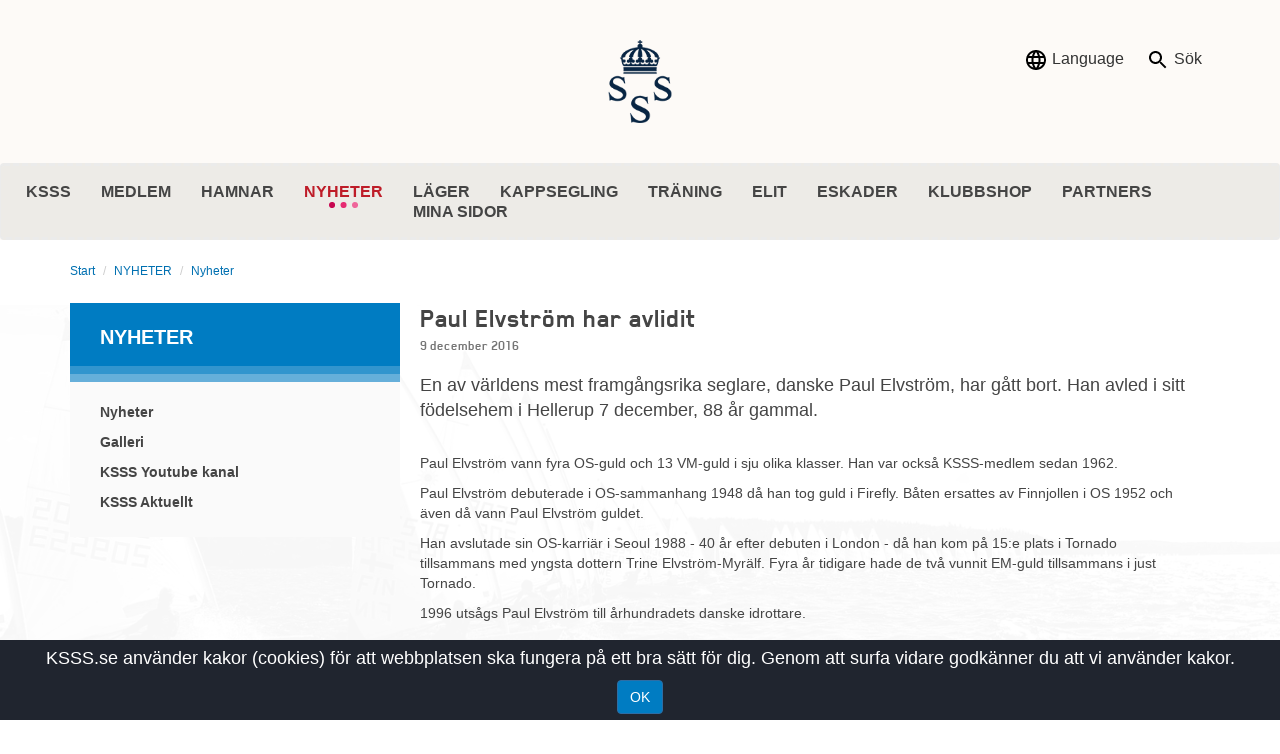

--- FILE ---
content_type: text/html; charset=utf-8
request_url: https://www.ksss.se/nyheter/nyheter/2016/paul-elvstrom-har-avlidit/
body_size: 9664
content:

<!DOCTYPE html>
<html lang="sv">
<head>
    <title>Paul Elvstr&#246;m har avlidit - KSSS</title>
    <meta http-equiv="X-UA-Compatible" content="IE=edge" />
    <meta charset="utf-8" />

        <!-- Google Tag Manager -->
        <script>
            (function(w, d, s, l, i) {
                w[l] = w[l] || [];
                w[l].push({
                    'gtm.start':
                        new Date().getTime(),
                    event: 'gtm.js'
                });
                var f = d.getElementsByTagName(s)[0],
                    j = d.createElement(s),
                    dl = l != 'dataLayer' ? '&l=' + l : '';
                j.async = true;
                j.src =
                    '//www.googletagmanager.com/gtm.js?id=' + i + dl;
                f.parentNode.insertBefore(j, f);
            })(window, document, 'script', 'dataLayer', 'GTM-NGB87B2');
        </script>
        <!-- End Google Tag Manager -->
    <meta name="viewport" content="width=device-width, initial-scale=1.0" />
    <meta property="fb:app_id" content="757760704348501" />
        <meta property="og:title" content="Paul Elvstr&#246;m har avlidit" />
            <meta name="description" content="En av v&#228;rldens mest framg&#229;ngsrika seglare, danske Paul Elvstr&#246;m, har g&#229;tt bort. Han avled i sitt f&#246;delsehem i Hellerup 7 december, 88 &#229;r gammal." />
        <meta property="og:description" content="En av v&#228;rldens mest framg&#229;ngsrika seglare, danske Paul Elvstr&#246;m, har g&#229;tt bort. Han avled i sitt f&#246;delsehem i Hellerup 7 december, 88 &#229;r gammal." />
        <meta name="twitter:description" content="En av v&#228;rldens mest framg&#229;ngsrika seglare, danske Paul Elvstr&#246;m, har g&#229;tt bort. Han avled i sitt f&#246;delsehem i Hellerup 7 december, 88 &#229;r gammal." />
    <meta property="og:type" content="website" />
    <meta property="og:site_name" content="KSSS" />
    <meta property="og:image" content="https://www.ksss.se/static/gfx/ksss_default.jpg" />
    <meta property="og:url" content="http://www.ksss.se/nyheter/nyheter/2016/paul-elvstrom-har-avlidit/" />
    <meta name="twitter:card" content="summary" />
    <meta name="twitter:url" content="http://www.ksss.se/nyheter/nyheter/2016/paul-elvstrom-har-avlidit/" />
    <meta name="twitter:title" content="Paul Elvstr&#246;m har avlidit" />
    <meta name="twitter:image" content="https://www.ksss.se/static/gfx/ksss_default.jpg" />
    <link href="https://fonts.googleapis.com/css?family=Source+Sans+Pro:400,400i,600&amp;subset=latin-ext" rel="stylesheet">
    <script src="//assets.juicer.io/embed.js" type="text/javascript"></script>
    <link href="//assets.juicer.io/embed.css" media="all" rel="stylesheet" type="text/css" />
    <link href="https://www.ksss.se/nyheter/nyheter/2016/paul-elvstrom-har-avlidit/" rel="canonical" />
    

    <link href="/bundles/css?v=4oiqNu8eq44oxA0UWixNWDp1-6KqIEwwvYRLcv45rAg1" rel="stylesheet"/>


        <link rel="Shortcut Icon" type="image/ico" href="/Static/gfx/logokss.ico" />


</head>
<body class="">
        <!-- Google Tag Manager -->
        <noscript>
            <iframe src="//www.googletagmanager.com/ns.html?id=GTM-NGB87B2"
                    height="0" width="0" style="display:none;visibility:hidden"></iframe>
        </noscript>
        <!-- End Google Tag Manager -->

    
    


<div class=" width100">
</div>
<header class=" width100">

    <div id="demo" class="collapse searchpanel">
        <div class="container">
<form action="/sok/" class="search-form" method="get">                <div class="searchpanel__formwrapper">
                    <input type="text" class="searchpanel__input" name="q" aria-labelledby="searchfield" placeholder="Vad letar du efter?" />
                    <button class="button" id="searchfield" type="submit">S&#246;k</button>
                </div>
</form>        </div>
    </div>

    <div class="container ">
        <div class="topheader">
                <div class="topheader__logowrapper">
                    <a href="/" class="topheader__logo">
                        <img src="/Static/gfx/logo2.png" alt="KSSS logo" />
                    </a>
                </div>
            <div class="topheader__rightcontainer">
                    <div class="dropdown">
                        <div class="language-selection">
                            <button class="button button--icon button--gray language-selection__btn dropdown-toggle" type="button" id="dropdownMenuButton" data-toggle="dropdown" aria-haspopup="true" aria-expanded="false">
                                <img src="/Static/gfx/ic_language_black_24px.svg" alt="language" />
                                Language
                            </button>
                            <ul class="dropdown-menu language-selection__menu" aria-labelledby="dropdownMenuButton">
                                                                        <li class="language-selection__itemlink">
                                            <a href="/en/" lang="en">english</a>
                                            <div class="language-selection__iconwrapper">
                                                <img alt="" src="/app_themes/default/images/flags/en.gif" />
                                            </div>
                                        </li>
                            </ul>
                        </div>
                    </div>
                    <button data-toggle="collapse" data-target="#demo">
                        <img src="/Static/gfx/ic_search_black_24px.svg" alt="search" />
                        S&#246;k
                    </button>

            </div>
        </div>
    </div>







<div class="container-max">
    <div class="row">
        <nav class="navbar navbar-default main-navigation " id="main-nav">
            <div class="navbar-header">
                <button type="button" class="navbar-toggle collapsed" data-toggle="collapse" data-target="#main-navbar-collapse" aria-expanded="false">
                    <span class="sr-only">Toggle navigation</span>
                    <span class="icon-bar navbar-toggle__icon-bar"></span>
                    <span class="icon-bar navbar-toggle__icon-bar"></span>
                    <span class="icon-bar navbar-toggle__icon-bar"></span>
                </button>
            </div>
                <div class="collapse navbar-collapse " id="main-navbar-collapse">
                    <ul class="nav navbar-nav ">
                            <li class=" dropdown ">
        <a href="/KSSS/" class="uppercase-heading">
            KSSS
        </a>
        
            <span class="menucaret hidden-lg hidden-md hidden-sm fa fa-red fa-angle-right"></span>

            <ul class="hidden-lg hidden-md hidden-sm dropdown-menu">
                    <li class=" dropdown ">
        <a href="/KSSS/ordforande-har-ordet/" class="uppercase-heading">
            Ordf&#246;rande har ordet
        </a>
        
            <span class="menucaret hidden-lg hidden-md hidden-sm fa fa-red fa-angle-right"></span>

            <ul class="hidden-lg hidden-md hidden-sm dropdown-menu">
                    <li class="  ">
        <a href="/KSSS/ordforande-har-ordet/2024/" class="uppercase-heading">
            2024
        </a>
        

    </li>
    <li class="  ">
        <a href="/KSSS/ordforande-har-ordet/2023/" class="uppercase-heading">
            2023
        </a>
        

    </li>
    <li class="  ">
        <a href="/KSSS/ordforande-har-ordet/2022/" class="uppercase-heading">
            2022
        </a>
        

    </li>
    <li class="  ">
        <a href="/KSSS/ordforande-har-ordet/2021/" class="uppercase-heading">
            2021
        </a>
        

    </li>
    <li class="  ">
        <a href="/KSSS/ordforande-har-ordet/2020/" class="uppercase-heading">
            2020
        </a>
        

    </li>
    <li class="  ">
        <a href="/KSSS/ordforande-har-ordet/2019/" class="uppercase-heading">
            2019
        </a>
        

    </li>
    <li class="  ">
        <a href="/KSSS/ordforande-har-ordet/2018/" class="uppercase-heading">
            2018
        </a>
        

    </li>
    <li class="  ">
        <a href="/KSSS/ordforande-har-ordet/2017/" class="uppercase-heading">
            2017
        </a>
        

    </li>
    <li class="  ">
        <a href="/KSSS/ordforande-har-ordet/2016/" class="uppercase-heading">
            2016
        </a>
        

    </li>
    <li class="  ">
        <a href="/KSSS/ordforande-har-ordet/2015/" class="uppercase-heading">
            2015
        </a>
        

    </li>
    <li class="  ">
        <a href="/KSSS/ordforande-har-ordet/2014/" class="uppercase-heading">
            2014
        </a>
        

    </li>
    <li class="  ">
        <a href="/KSSS/ordforande-har-ordet/2013/" class="uppercase-heading">
            2013
        </a>
        

    </li>
    <li class="  ">
        <a href="/KSSS/ordforande-har-ordet/2012/" class="uppercase-heading">
            2012
        </a>
        

    </li>

            </ul>
    </li>
    <li class=" dropdown ">
        <a href="/KSSS/kontakt/" class="uppercase-heading">
            Kontakt
        </a>
        

    </li>
    <li class=" dropdown ">
        <a href="/KSSS/historia/" class="uppercase-heading">
            Historia
        </a>
        

    </li>
    <li class=" dropdown ">
        <a href="/KSSS/styrelse--kommitteer/" class="uppercase-heading">
            Styrelse &amp; kommitt&#233;er
        </a>
        

    </li>
    <li class=" dropdown ">
        <a href="https://book.ksss.se/books/kggl/" class="uppercase-heading">
            KSSS Stadgar
        </a>
        

    </li>
    <li class=" dropdown ">
        <a href="/KSSS/ksss-vardegrund/" class="uppercase-heading">
            KSSS V&#228;rdegrund
        </a>
        

    </li>
    <li class=" dropdown ">
        <a href="/KSSS/ksss-hallbarhet/" class="uppercase-heading">
            KSSS H&#229;llbarhet
        </a>
        
            <span class="menucaret hidden-lg hidden-md hidden-sm fa fa-red fa-angle-right"></span>

            <ul class="hidden-lg hidden-md hidden-sm dropdown-menu">
                    <li class="  ">
        <a href="/KSSS/ksss-hallbarhet/hej-havet---utbildningsmaterial-for-seglarskola/" class="uppercase-heading">
            Hej Havet - utbildningsmaterial f&#246;r seglarskola
        </a>
        

    </li>
    <li class="  ">
        <a href="/KSSS/ksss-hallbarhet/i-skargarden-hjalps-vi-at/" class="uppercase-heading">
            I sk&#228;rg&#229;rden hj&#228;lps vi &#229;t – tillsammans g&#246;r vi Sandhamn till en f&#246;rebild f&#246;r sk&#228;rg&#229;rdspant
        </a>
        

    </li>
    <li class="  ">
        <a href="/KSSS/ksss-hallbarhet/stockholm-ocean-hub/" class="uppercase-heading">
            Stockholm Ocean Hub
        </a>
        

    </li>

            </ul>
    </li>
    <li class=" dropdown ">
        <a href="/KSSS/strategi-2023-2027/" class="uppercase-heading">
            KSSS Strategi 2023-2027
        </a>
        

    </li>
    <li class=" dropdown ">
        <a href="/KSSS/lediga-tjanster/" class="uppercase-heading">
            Lediga tj&#228;nster
        </a>
        

    </li>
    <li class=" dropdown ">
        <a href="/KSSS/skada/" class="uppercase-heading">
            Skadeanm&#228;lan KSSS B&#229;t
        </a>
        

    </li>

            </ul>
    </li>
    <li class=" dropdown ">
        <a href="/medlem/" class="uppercase-heading">
            MEDLEM
        </a>
        
            <span class="menucaret hidden-lg hidden-md hidden-sm fa fa-red fa-angle-right"></span>

            <ul class="hidden-lg hidden-md hidden-sm dropdown-menu">
                    <li class=" dropdown ">
        <a href="/medlem/bli-medlem/" class="uppercase-heading">
            Bli medlem
        </a>
        

    </li>
    <li class=" dropdown ">
        <a href="/medlem/mitt-digitala-medlemskort/" class="uppercase-heading">
            Mitt digitala medlemskort
        </a>
        

    </li>
    <li class=" dropdown ">
        <a href="/medlem/medlemsadmin-weunite/" class="uppercase-heading">
            Medlemsadministration WeUnite
        </a>
        

    </li>
    <li class=" dropdown ">
        <a href="/medlem/logga-in-pa-mina-sidor-forsta-gangen/" class="uppercase-heading">
            Logga in p&#229; Mina sidor f&#246;rsta g&#229;ngen
        </a>
        

    </li>
    <li class=" dropdown ">
        <a href="/medlem/registrera-bat/" class="uppercase-heading">
            Registrera b&#229;t
        </a>
        
            <span class="menucaret hidden-lg hidden-md hidden-sm fa fa-red fa-angle-right"></span>

            <ul class="hidden-lg hidden-md hidden-sm dropdown-menu">
                    <li class="  ">
        <a href="/medlem/registrera-bat/inregistrerad-bat/" class="uppercase-heading">
            Inregistrerad b&#229;t FAQ
        </a>
        

    </li>

            </ul>
    </li>
    <li class=" dropdown ">
        <a href="/medlem/medlemsaktiviteter/" class="uppercase-heading">
            Medlemsaktiviteter
        </a>
        

    </li>
    <li class=" dropdown ">
        <a href="/medlem/igenkanningsstandert/" class="uppercase-heading">
            Igenk&#228;nningsstandert
        </a>
        

    </li>
    <li class=" dropdown ">
        <a href="/medlem/ksss-internationellt/" class="uppercase-heading">
            KSSS Internationella kontakter
        </a>
        

    </li>
    <li class=" dropdown ">
        <a href="/medlem/ksss-arsmote-ar2025/" class="uppercase-heading">
            KSSS &#197;rsm&#246;te 2025
        </a>
        

    </li>
    <li class=" dropdown ">
        <a href="/medlem/north-american-station/" class="uppercase-heading">
            North American Station
        </a>
        
            <span class="menucaret hidden-lg hidden-md hidden-sm fa fa-red fa-angle-right"></span>

            <ul class="hidden-lg hidden-md hidden-sm dropdown-menu">
                    <li class="  ">
        <a href="/medlem/north-american-station/bli-vardfamilj-2026/" class="uppercase-heading">
            Bli v&#228;rdfamilj 2026
        </a>
        

    </li>

            </ul>
    </li>
    <li class=" dropdown ">
        <a href="/medlem/forsakring/" class="uppercase-heading">
            F&#246;rs&#228;kring
        </a>
        

    </li>
    <li class=" dropdown ">
        <a href="/medlem/stipendier/" class="uppercase-heading">
            Stipendier
        </a>
        
            <span class="menucaret hidden-lg hidden-md hidden-sm fa fa-red fa-angle-right"></span>

            <ul class="hidden-lg hidden-md hidden-sm dropdown-menu">
                    <li class=" dropdown ">
        <a href="/medlem/stipendier/ksss-nas--stipendium/" class="uppercase-heading">
            KSSS:s NAS-stipendium
        </a>
        
            <span class="menucaret hidden-lg hidden-md hidden-sm fa fa-red fa-angle-right"></span>

            <ul class="hidden-lg hidden-md hidden-sm dropdown-menu">
                    <li class="  ">
        <a href="/medlem/stipendier/ksss-nas--stipendium/ksss-soker-vardfamiljer-till-sommaren-2026/" class="uppercase-heading">
            KSSS s&#246;ker v&#228;rdfamiljer till sommaren 2026
        </a>
        

    </li>

            </ul>
    </li>
    <li class="  ">
        <a href="/medlem/stipendier/helly-hansen-ungdomspris/" class="uppercase-heading">
            HELLY HANSEN UNGDOMSPRIS
        </a>
        

    </li>
    <li class="  ">
        <a href="/medlem/stipendier/gunnar-ekdahls-ungdomsstipendium/" class="uppercase-heading">
            Gunnar Ekdahls Ungdomsstipendium
        </a>
        

    </li>

            </ul>
    </li>
    <li class=" dropdown ">
        <a href="/medlem/Integritetspolicy/" class="uppercase-heading">
            KSSS Integritetspolicy
        </a>
        

    </li>
    <li class=" dropdown ">
        <a href="/medlem/ksss-arsbok/" class="uppercase-heading">
            KSSS &#197;rsbok
        </a>
        

    </li>
    <li class=" dropdown ">
        <a href="/medlem/utmarkelser/" class="uppercase-heading">
            Utm&#228;rkelser
        </a>
        
            <span class="menucaret hidden-lg hidden-md hidden-sm fa fa-red fa-angle-right"></span>

            <ul class="hidden-lg hidden-md hidden-sm dropdown-menu">
                    <li class="  ">
        <a href="/medlem/utmarkelser/Arets_Kappseglingsfunktionar/" class="uppercase-heading">
            &#197;rets kappseglingsfunktion&#228;r
        </a>
        

    </li>
    <li class="  ">
        <a href="/medlem/utmarkelser/arets_tranare/" class="uppercase-heading">
            &#197;rets tr&#228;nare
        </a>
        

    </li>
    <li class="  ">
        <a href="/medlem/utmarkelser/arets_insats_traningsverksamheten/" class="uppercase-heading">
            &#197;rets insats - tr&#228;ningsverksamheten
        </a>
        

    </li>
    <li class="  ">
        <a href="/medlem/utmarkelser/kvinnliga_kappseglingsprestation/" class="uppercase-heading">
            B&#228;sta kvinnliga kappseglingsprestation
        </a>
        

    </li>
    <li class="  ">
        <a href="/medlem/utmarkelser/arets_instruktor/" class="uppercase-heading">
            &#197;rets instrukt&#246;r
        </a>
        

    </li>
    <li class="  ">
        <a href="/medlem/utmarkelser/rookie/" class="uppercase-heading">
            B&#228;sta Rookie
        </a>
        

    </li>
    <li class="  ">
        <a href="/medlem/utmarkelser/kvinnliga_optimistjunior/" class="uppercase-heading">
            B&#228;sta kvinnliga optimistjunior
        </a>
        

    </li>
    <li class="  ">
        <a href="/medlem/utmarkelser/manliga_optimistjunior/" class="uppercase-heading">
            B&#228;sta manliga optimistjunior
        </a>
        

    </li>
    <li class="  ">
        <a href="/medlem/utmarkelser/basta_resultat-ulomlands_enmansbat/" class="uppercase-heading">
            B&#228;sta resultat utomlands - enmansb&#229;t
        </a>
        

    </li>
    <li class="  ">
        <a href="/medlem/utmarkelser/basta_resultat-ulomlands_tvamansbat/" class="uppercase-heading">
            B&#228;sta resultat utomlands - tv&#229;mansb&#229;t
        </a>
        

    </li>
    <li class="  ">
        <a href="/medlem/utmarkelser/arets_insats_for_matchracingen/" class="uppercase-heading">
            &#197;rets insats f&#246;r matchracingen
        </a>
        

    </li>
    <li class="  ">
        <a href="/medlem/utmarkelser/optitavlan/" class="uppercase-heading">
            Optitavlan
        </a>
        

    </li>
    <li class="  ">
        <a href="/medlem/utmarkelser/langholmspriset/" class="uppercase-heading">
            L&#229;ngholmspriset
        </a>
        

    </li>
    <li class="  ">
        <a href="/medlem/utmarkelser/sjovilletavlan/" class="uppercase-heading">
            Sj&#246;villetavlan
        </a>
        

    </li>
    <li class="  ">
        <a href="/medlem/utmarkelser/bengt_julins_vagskal/" class="uppercase-heading">
            Bengt Julins V&#229;gsk&#229;l
        </a>
        

    </li>

            </ul>
    </li>

            </ul>
    </li>
    <li class=" dropdown ">
        <a href="/hamnar/" class="uppercase-heading">
            HAMNAR
        </a>
        
            <span class="menucaret hidden-lg hidden-md hidden-sm fa fa-red fa-angle-right"></span>

            <ul class="hidden-lg hidden-md hidden-sm dropdown-menu">
                    <li class=" dropdown ">
        <a href="/hamnar/saltsjobaden/" class="uppercase-heading">
            Saltsj&#246;baden
        </a>
        
            <span class="menucaret hidden-lg hidden-md hidden-sm fa fa-red fa-angle-right"></span>

            <ul class="hidden-lg hidden-md hidden-sm dropdown-menu">
                    <li class="  ">
        <a href="/hamnar/saltsjobaden/ansokan-om-fast-batplats/" class="uppercase-heading">
            Ans&#246;kan om fast b&#229;tplats i Saltsj&#246;baden
        </a>
        

    </li>
    <li class="  ">
        <a href="/hamnar/saltsjobaden/prislista-fasta-batplatser/" class="uppercase-heading">
            Prislista fasta b&#229;tplatser
        </a>
        

    </li>
    <li class="  ">
        <a href="/hamnar/saltsjobaden/gasthamnsavgifter/" class="uppercase-heading">
            G&#228;sthamnsavgifter
        </a>
        

    </li>
    <li class="  ">
        <a href="/hamnar/saltsjobaden/ordningsregler/" class="uppercase-heading">
            Ordningsregler
        </a>
        

    </li>
    <li class=" dropdown ">
        <a href="/hamnar/saltsjobaden/vinterplatser/" class="uppercase-heading">
            Vinterplatser
        </a>
        
            <span class="menucaret hidden-lg hidden-md hidden-sm fa fa-red fa-angle-right"></span>

            <ul class="hidden-lg hidden-md hidden-sm dropdown-menu">
                    <li class="  ">
        <a href="/hamnar/saltsjobaden/vinterplatser/vinterplatser/" class="uppercase-heading">
            Avtal vinterplatser
        </a>
        

    </li>

            </ul>
    </li>
    <li class="  ">
        <a href="/hamnar/saltsjobaden/samarbetspartners/" class="uppercase-heading">
            KSSS goda grannar i Saltsj&#246;baden
        </a>
        

    </li>

            </ul>
    </li>
    <li class=" dropdown ">
        <a href="/hamnar/sandhamn/" class="uppercase-heading">
            Sandhamn
        </a>
        
            <span class="menucaret hidden-lg hidden-md hidden-sm fa fa-red fa-angle-right"></span>

            <ul class="hidden-lg hidden-md hidden-sm dropdown-menu">
                    <li class="  ">
        <a href="/hamnar/sandhamn/aktuellt/" class="uppercase-heading">
            Aktuellt
        </a>
        

    </li>
    <li class="  ">
        <a href="/hamnar/sandhamn/jobba-som-hamnvakt/" class="uppercase-heading">
            Jobba som hamnvakt 2026
        </a>
        

    </li>
    <li class=" dropdown ">
        <a href="/hamnar/sandhamn/hamnavgifter/" class="uppercase-heading">
            Hamnavgifter
        </a>
        
            <span class="menucaret hidden-lg hidden-md hidden-sm fa fa-red fa-angle-right"></span>

            <ul class="hidden-lg hidden-md hidden-sm dropdown-menu">
                    <li class="  ">
        <a href="/hamnar/sandhamn/hamnavgifter/ordningsregler/" class="uppercase-heading">
            Ordningsregler
        </a>
        

    </li>
    <li class="  ">
        <a href="/hamnar/sandhamn/hamnavgifter/bokningsvillkor/" class="uppercase-heading">
            Bokningsvillkor
        </a>
        

    </li>
    <li class=" dropdown ">
        <a href="/hamnar/sandhamn/hamnavgifter/ksss-medlemsformaner/" class="uppercase-heading">
            KSSS Medlemsf&#246;rm&#229;ner
        </a>
        
            <span class="menucaret hidden-lg hidden-md hidden-sm fa fa-red fa-angle-right"></span>

            <ul class="hidden-lg hidden-md hidden-sm dropdown-menu">
                    <li class="  ">
        <a href="/hamnar/sandhamn/hamnavgifter/ksss-medlemsformaner/inregistrerad-bat/" class="uppercase-heading">
            Inregistrerad b&#229;t
        </a>
        

    </li>

            </ul>
    </li>

            </ul>
    </li>
    <li class="  ">
        <a href="/hamnar/sandhamn/miljon-i-sandhamns-gasthamn/" class="uppercase-heading">
            Milj&#246;n I Sandhamns G&#228;sthamn
        </a>
        

    </li>
    <li class="  ">
        <a href="/hamnar/sandhamn/passbat-till-lokholmen-och-telegrafholmen/" class="uppercase-heading">
            Passb&#229;t till L&#246;kholmen och Telegrafholmen
        </a>
        

    </li>
    <li class="  ">
        <a href="/hamnar/sandhamn/vinterplatser/" class="uppercase-heading">
            Vinterplatser
        </a>
        

    </li>
    <li class="  ">
        <a href="/hamnar/sandhamn/utvardering/" class="uppercase-heading">
            Utv&#228;rdering
        </a>
        

    </li>

            </ul>
    </li>
    <li class=" dropdown ">
        <a href="/hamnar/lokholmen/" class="uppercase-heading">
            L&#246;kholmen
        </a>
        
            <span class="menucaret hidden-lg hidden-md hidden-sm fa fa-red fa-angle-right"></span>

            <ul class="hidden-lg hidden-md hidden-sm dropdown-menu">
                    <li class="  ">
        <a href="/hamnar/lokholmen/aktuellt/" class="uppercase-heading">
            Aktuellt
        </a>
        

    </li>
    <li class=" dropdown ">
        <a href="/hamnar/lokholmen/hamnavgifter/" class="uppercase-heading">
            Hamnavgifter
        </a>
        
            <span class="menucaret hidden-lg hidden-md hidden-sm fa fa-red fa-angle-right"></span>

            <ul class="hidden-lg hidden-md hidden-sm dropdown-menu">
                    <li class="  ">
        <a href="/hamnar/lokholmen/hamnavgifter/fast-batplats-pa-lokholmen/" class="uppercase-heading">
            Fast b&#229;tplats p&#229; L&#246;kholmen
        </a>
        

    </li>
    <li class="  ">
        <a href="/hamnar/lokholmen/hamnavgifter/ordningsregler/" class="uppercase-heading">
            Ordningsregler
        </a>
        

    </li>

            </ul>
    </li>
    <li class="  ">
        <a href="/hamnar/lokholmen/vandrarhem/" class="uppercase-heading">
            Trollg&#229;rden Bed &amp; Breakfast
        </a>
        

    </li>
    <li class="  ">
        <a href="/hamnar/lokholmen/trollgardenrestaurang/" class="uppercase-heading">
            Trollg&#229;rden Restaurang
        </a>
        

    </li>
    <li class="  ">
        <a href="/hamnar/lokholmen/passbat-till-sandhamn-och-telegrafholmen/" class="uppercase-heading">
            Passb&#229;t till Sandhamn och Telegrafholmen
        </a>
        

    </li>

            </ul>
    </li>
    <li class=" dropdown ">
        <a href="/hamnar/telegrafholmen/" class="uppercase-heading">
            Telegrafholmen
        </a>
        
            <span class="menucaret hidden-lg hidden-md hidden-sm fa fa-red fa-angle-right"></span>

            <ul class="hidden-lg hidden-md hidden-sm dropdown-menu">
                    <li class=" dropdown ">
        <a href="/hamnar/telegrafholmen/hamnavgifter/" class="uppercase-heading">
            Hamnavgifter
        </a>
        
            <span class="menucaret hidden-lg hidden-md hidden-sm fa fa-red fa-angle-right"></span>

            <ul class="hidden-lg hidden-md hidden-sm dropdown-menu">
                    <li class="  ">
        <a href="/hamnar/telegrafholmen/hamnavgifter/ordningsregler/" class="uppercase-heading">
            Ordningsregler
        </a>
        

    </li>

            </ul>
    </li>
    <li class="  ">
        <a href="/hamnar/telegrafholmen/vandrarhem/" class="uppercase-heading">
            Vandrarhem Telegrafholmen
        </a>
        

    </li>
    <li class="  ">
        <a href="/hamnar/telegrafholmen/passbat-till-sandhamn-och-lokholmen/" class="uppercase-heading">
            Passb&#229;t till Sandhamn och L&#246;kholmen
        </a>
        

    </li>
    <li class="  ">
        <a href="/hamnar/telegrafholmen/battvatt/" class="uppercase-heading">
            B&#229;tbottentv&#228;tt
        </a>
        

    </li>

            </ul>
    </li>
    <li class=" dropdown ">
        <a href="/hamnar/stora-hunduddens-varvsforening/" class="uppercase-heading">
            Stora Hunduddens Varvsf&#246;rening
        </a>
        

    </li>

            </ul>
    </li>
    <li class="active open dropdown open">
        <a href="/nyheter/nyheter/" class="uppercase-heading">
            NYHETER
                <span class="sr-only">([Missing text &#39;/global/current&#39; for &#39;Swedish&#39;])</span>
                <img class="main-navigation__topnav-item-selected substart-active-icon" src="/Static/gfx/circels.svg" alt="circels" />
        </a>
        
            <span class="menucaret hidden-lg hidden-md hidden-sm fa fa-red fa-angle-down"></span>

            <ul class="hidden-lg hidden-md hidden-sm dropdown-menu">
                    <li class="active open dropdown open">
        <a href="/nyheter/nyheter/" class="uppercase-heading">
            Nyheter
                <span class="sr-only">([Missing text &#39;/global/current&#39; for &#39;Swedish&#39;])</span>
                <img class="main-navigation__topnav-item-selected substart-active-icon" src="/Static/gfx/circels.svg" alt="circels" />
        </a>
        

    </li>
    <li class=" dropdown ">
        <a href="/nyheter/galleri/" class="uppercase-heading">
            Galleri
        </a>
        

    </li>
    <li class=" dropdown ">
        <a href="https://www.youtube.com/channel/UC83zloTt1xDgRLvzD8JY8Fw" class="uppercase-heading">
            KSSS Youtube kanal
        </a>
        

    </li>
    <li class=" dropdown ">
        <a href="/nyheter/ksss-aktuellt/" class="uppercase-heading">
            KSSS Aktuellt
        </a>
        

    </li>

            </ul>
    </li>
    <li class=" dropdown ">
        <a href="/lager/" class="uppercase-heading">
            L&#196;GER
        </a>
        
            <span class="menucaret hidden-lg hidden-md hidden-sm fa fa-red fa-angle-right"></span>

            <ul class="hidden-lg hidden-md hidden-sm dropdown-menu">
                    <li class=" dropdown ">
        <a href="/lager/Lokholmen_Seglarlager/" class="uppercase-heading">
            L&#246;kholmen Seglarl&#228;ger
        </a>
        
            <span class="menucaret hidden-lg hidden-md hidden-sm fa fa-red fa-angle-right"></span>

            <ul class="hidden-lg hidden-md hidden-sm dropdown-menu">
                    <li class="  ">
        <a href="/lager/Lokholmen_Seglarlager/hitta-till-lokholmen/" class="uppercase-heading">
            Hitta till L&#246;kholmen
        </a>
        

    </li>

            </ul>
    </li>
    <li class=" dropdown ">
        <a href="/lager/seglarskola/" class="uppercase-heading">
            Seglarskola Saltsj&#246;baden &amp; Djursholm
        </a>
        
            <span class="menucaret hidden-lg hidden-md hidden-sm fa fa-red fa-angle-right"></span>

            <ul class="hidden-lg hidden-md hidden-sm dropdown-menu">
                    <li class="  ">
        <a href="/lager/seglarskola/saltsjobaden/" class="uppercase-heading">
            Saltsj&#246;baden
        </a>
        

    </li>
    <li class="  ">
        <a href="/lager/seglarskola/ranangen-djursholm/" class="uppercase-heading">
            Ran&#228;ngen i Djursholm
        </a>
        

    </li>
    <li class="  ">
        <a href="/lager/seglarskola/saltsjobadens-jolleskoj/" class="uppercase-heading">
            Saltsj&#246;badens Jolleskoj
        </a>
        

    </li>

            </ul>
    </li>
    <li class=" dropdown ">
        <a href="/lager/klockaruddsholmen/" class="uppercase-heading">
            Klockaruddsholmen Seglarl&#228;ger
        </a>
        

    </li>
    <li class=" dropdown ">
        <a href="/lager/instruktor/" class="uppercase-heading">
            Instrukt&#246;r
        </a>
        

    </li>
    <li class=" dropdown ">
        <a href="/lager/konfirmationslager/" class="uppercase-heading">
            Konfirmationsl&#228;ger L&#229;ngholmen
        </a>
        
            <span class="menucaret hidden-lg hidden-md hidden-sm fa fa-red fa-angle-right"></span>

            <ul class="hidden-lg hidden-md hidden-sm dropdown-menu">
                    <li class="  ">
        <a href="/lager/konfirmationslager/praktiskinfo2026/" class="uppercase-heading">
            Praktisk information inf&#246;r 2026
        </a>
        

    </li>
    <li class="  ">
        <a href="/lager/konfirmationslager/konfa_packlista/" class="uppercase-heading">
            Packlista konfirmationsl&#228;ger
        </a>
        

    </li>
    <li class="  ">
        <a href="/lager/konfirmationslager/kyrkogang---uppforandekod/" class="uppercase-heading">
            Kyrkog&#229;ng - uppf&#246;randekod
        </a>
        

    </li>
    <li class="  ">
        <a href="/lager/konfirmationslager/konfaanmalan/" class="uppercase-heading">
            Konfirmationsl&#228;ger 2027
        </a>
        

    </li>

            </ul>
    </li>
    <li class=" dropdown ">
        <a href="/lager/hallbarhetspolicy/" class="uppercase-heading">
            H&#229;llbarhetspolicy
        </a>
        

    </li>
    <li class=" dropdown ">
        <a href="/lager/ksssvardegrundpolicy/" class="uppercase-heading">
            V&#228;rdegrund och Policy
        </a>
        

    </li>
    <li class=" dropdown ">
        <a href="/lager/regler-avbokning-och-medlemskap/" class="uppercase-heading">
            Regler, Avbokning och Medlemskap
        </a>
        

    </li>

            </ul>
    </li>
    <li class=" dropdown ">
        <a href="/kappsegling/ksss-kappseglingar-2026/" class="uppercase-heading">
            KAPPSEGLING
        </a>
        
            <span class="menucaret hidden-lg hidden-md hidden-sm fa fa-red fa-angle-right"></span>

            <ul class="hidden-lg hidden-md hidden-sm dropdown-menu">
                    <li class=" dropdown ">
        <a href="/kappsegling/ksss-kappseglingar-2026/" class="uppercase-heading">
            KSSS KAPPSEGLINGAR 2026
        </a>
        
            <span class="menucaret hidden-lg hidden-md hidden-sm fa fa-red fa-angle-right"></span>

            <ul class="hidden-lg hidden-md hidden-sm dropdown-menu">
                    <li class="  ">
        <a href="/kappsegling/ksss-kappseglingar-2026/SpringBrake2026/" class="uppercase-heading">
            Spring Break/Tune Up Regatta 2026
        </a>
        

    </li>
    <li class="  ">
        <a href="/kappsegling/ksss-kappseglingar-2026/saltsjobadsregattan_2026/" class="uppercase-heading">
            Saltsj&#246;badsregattan 2026
        </a>
        

    </li>
    <li class="  ">
        <a href="/kappsegling/ksss-kappseglingar-2026/Regionsmasterskap_optimist_2026/" class="uppercase-heading">
            Regionsm&#228;sterskap i Optimist 2026
        </a>
        

    </li>
    <li class="  ">
        <a href="/kappsegling/ksss-kappseglingar-2026/ksssvarsprint2026/" class="uppercase-heading">
            KSSS V&#229;rsprint 2026
        </a>
        

    </li>
    <li class="  ">
        <a href="/kappsegling/ksss-kappseglingar-2026/SandhamnOpen_2026/" class="uppercase-heading">
            Sandhamn Open 2026
        </a>
        

    </li>
    <li class="  ">
        <a href="/gotlandrunt/" class="uppercase-heading">
            Gotland Runt Offshore Race
        </a>
        

    </li>
    <li class="  ">
        <a href="/kappsegling/ksss-kappseglingar-2026/Sandhamnsregattan_2026/" class="uppercase-heading">
            Sandhamnsregattan 2026
        </a>
        

    </li>
    <li class="  ">
        <a href="/kappsegling/ksss-kappseglingar-2026/5ClubRegatta_TheAtlanticRound/" class="uppercase-heading">
            5-Club Regatta &amp; The Atlantic Round
        </a>
        

    </li>
    <li class="  ">
        <a href="/kappsegling/ksss-kappseglingar-2026/Eurocup2026/" class="uppercase-heading">
            Eurocup 29er &amp; 49erFX Open 2026
        </a>
        

    </li>
    <li class="  ">
        <a href="/kappsegling/ksss-kappseglingar-2026/PARA_NORDIC_CHAMPIONSHIP2026/" class="uppercase-heading">
            Para Nordic Championship 2026
        </a>
        

    </li>
    <li class="  ">
        <a href="/kappsegling/ksss-kappseglingar-2026/SMDamsprint2026/" class="uppercase-heading">
            Svenskt m&#228;sterskap i Damsprint 2026
        </a>
        

    </li>
    <li class="  ">
        <a href="/kappsegling/ksss-kappseglingar-2026/ksss-olympic-class-regatta2026/" class="uppercase-heading">
            KSSS Olympic Class Regatta 2026
        </a>
        

    </li>
    <li class="  ">
        <a href="/kappsegling/ksss-kappseglingar-2026/Klubbmasterskap_sprint_2026/" class="uppercase-heading">
            Klubbm&#228;sterskap Sprint 2026
        </a>
        

    </li>
    <li class="  ">
        <a href="/kappsegling/ksss-kappseglingar-2026/LillagotlandRunt2026/" class="uppercase-heading">
            Lilla Gotland Runt 2026
        </a>
        

    </li>
    <li class="  ">
        <a href="/kappsegling/ksss-kappseglingar-2026/kssshostsprint2026/" class="uppercase-heading">
            KSSS H&#246;stsprint 2026
        </a>
        

    </li>

            </ul>
    </li>
    <li class=" dropdown ">
        <a href="/kappsegling/kappseglingsfunktionar/" class="uppercase-heading">
            Kappseglingsfunktion&#228;r
        </a>
        
            <span class="menucaret hidden-lg hidden-md hidden-sm fa fa-red fa-angle-right"></span>

            <ul class="hidden-lg hidden-md hidden-sm dropdown-menu">
                    <li class="  ">
        <a href="/kappsegling/kappseglingsfunktionar/informations--och-utbildningstillfallen/" class="uppercase-heading">
            Utbildningstillf&#228;llen
        </a>
        

    </li>
    <li class="  ">
        <a href="/kappsegling/kappseglingsfunktionar/funktionarsanmalan-2026/" class="uppercase-heading">
            Funktion&#228;rsanm&#228;lan 2026
        </a>
        

    </li>
    <li class="  ">
        <a href="/kappsegling/kappseglingsfunktionar/handbok/" class="uppercase-heading">
            Handbok KSSS OCR
        </a>
        

    </li>
    <li class="  ">
        <a href="/kappsegling/kappseglingsfunktionar/funktionar-2026/" class="uppercase-heading">
            Funktion&#228;r 2026
        </a>
        

    </li>

            </ul>
    </li>
    <li class=" dropdown ">
        <a href="/kappsegling/kappsegla-i-saltsjobaden/" class="uppercase-heading">
            Kappsegla i Saltsj&#246;baden
        </a>
        

    </li>
    <li class=" dropdown ">
        <a href="/kappsegling/kappsegla-i-sandhamn/" class="uppercase-heading">
            Kappsegla i Sandhamn
        </a>
        

    </li>
    <li class=" dropdown ">
        <a href="/KSSS/vader/" class="uppercase-heading">
            V&#228;der Saltsj&#246;baden
        </a>
        

    </li>
    <li class=" dropdown ">
        <a href="/kappsegling/allsvenskan/" class="uppercase-heading">
            Allsvenskan Segling 2026
        </a>
        

    </li>
    <li class=" dropdown ">
        <a href="/kappsegling/sailing-champions-league/" class="uppercase-heading">
            Sailing Champions League 2025
        </a>
        

    </li>
    <li class=" dropdown ">
        <a href="/kappsegling/ksss-klubblag/" class="uppercase-heading">
            KSSS Klubblag
        </a>
        
            <span class="menucaret hidden-lg hidden-md hidden-sm fa fa-red fa-angle-right"></span>

            <ul class="hidden-lg hidden-md hidden-sm dropdown-menu">
                    <li class="  ">
        <a href="/kappsegling/ksss-klubblag/representera-ksss-pa-gsys-national-team-race-regatta/" class="uppercase-heading">
            Representera KSSS p&#229; GSYS National Team Race Regatta
        </a>
        

    </li>
    <li class="  ">
        <a href="/kappsegling/ksss-klubblag/femklubbsregattan/" class="uppercase-heading">
            Femklubbsregattan
        </a>
        

    </li>
    <li class="  ">
        <a href="/kappsegling/ksss-klubblag/monaco-optmist-team-race/" class="uppercase-heading">
            Monaco Optmist Team Race
        </a>
        

    </li>

            </ul>
    </li>
    <li class=" dropdown ">
        <a href="/kappsegling/gastbank/" class="uppercase-heading">
            Gastbank
        </a>
        

    </li>
    <li class=" dropdown ">
        <a href="/kappsegling/resultatarkiv/" class="uppercase-heading">
            Resultatarkiv
        </a>
        

    </li>
    <li class=" dropdown ">
        <a href="/kappsegling/e-sailing/" class="uppercase-heading">
            KSSS e-Sailing
        </a>
        

    </li>

            </ul>
    </li>
    <li class=" dropdown ">
        <a href="/traning/" class="uppercase-heading">
            TR&#196;NING
        </a>
        
            <span class="menucaret hidden-lg hidden-md hidden-sm fa fa-red fa-angle-right"></span>

            <ul class="hidden-lg hidden-md hidden-sm dropdown-menu">
                    <li class=" dropdown ">
        <a href="/traning/saltsjobaden/" class="uppercase-heading">
            Tr&#228;ning Saltsj&#246;baden
        </a>
        
            <span class="menucaret hidden-lg hidden-md hidden-sm fa fa-red fa-angle-right"></span>

            <ul class="hidden-lg hidden-md hidden-sm dropdown-menu">
                    <li class="  ">
        <a href="/traning/saltsjobaden/saltsjobadens-jolleskoj/" class="uppercase-heading">
            Saltsj&#246;badens Jolleskoj
        </a>
        

    </li>
    <li class=" dropdown ">
        <a href="/traning/saltsjobaden/optimistjolle/" class="uppercase-heading">
            Optimistjolle
        </a>
        
            <span class="menucaret hidden-lg hidden-md hidden-sm fa fa-red fa-angle-right"></span>

            <ul class="hidden-lg hidden-md hidden-sm dropdown-menu">
                    <li class="  ">
        <a href="/traning/saltsjobaden/optimistjolle/regler-for-byte-av-grupp/" class="uppercase-heading">
            Regler f&#246;r byte av grupp
        </a>
        

    </li>

            </ul>
    </li>
    <li class="  ">
        <a href="/traning/saltsjobaden/saltsjobaden-cup/" class="uppercase-heading">
            Saltsj&#246;baden Cup
        </a>
        

    </li>
    <li class="  ">
        <a href="/traning/saltsjobaden/29er/" class="uppercase-heading">
            29er
        </a>
        

    </li>
    <li class="  ">
        <a href="/traning/saltsjobaden/laser-standardradial4.7/" class="uppercase-heading">
            ILCA 7,6,4/RS Aero/OK-jolle
        </a>
        

    </li>
    <li class="  ">
        <a href="/traning/saltsjobaden/f18/" class="uppercase-heading">
            F18
        </a>
        

    </li>
    <li class="  ">
        <a href="/traning/saltsjobaden/foiling-mondays/" class="uppercase-heading">
            Moth/Waszp
        </a>
        

    </li>

            </ul>
    </li>
    <li class=" dropdown ">
        <a href="/traning/ranangendjursholm/" class="uppercase-heading">
            Tr&#228;ning Ran&#228;ngen/Djursholm
        </a>
        
            <span class="menucaret hidden-lg hidden-md hidden-sm fa fa-red fa-angle-right"></span>

            <ul class="hidden-lg hidden-md hidden-sm dropdown-menu">
                    <li class="  ">
        <a href="/traning/ranangendjursholm/vara-tranare/" class="uppercase-heading">
            V&#229;ra tr&#228;nare
        </a>
        

    </li>
    <li class="  ">
        <a href="/traning/ranangendjursholm/ranangen-cup/" class="uppercase-heading">
            Ran&#228;ngen Cup
        </a>
        

    </li>
    <li class=" dropdown ">
        <a href="/traning/ranangendjursholm/optimistjolle/" class="uppercase-heading">
            Optimistjolle
        </a>
        
            <span class="menucaret hidden-lg hidden-md hidden-sm fa fa-red fa-angle-right"></span>

            <ul class="hidden-lg hidden-md hidden-sm dropdown-menu">
                    <li class="  ">
        <a href="/traning/ranangendjursholm/optimistjolle/regler-for-byte-av-grupp/" class="uppercase-heading">
            Regler f&#246;r byte av grupp
        </a>
        

    </li>

            </ul>
    </li>
    <li class="  ">
        <a href="/traning/ranangendjursholm/fystraning/" class="uppercase-heading">
            Fystr&#228;ning
        </a>
        

    </li>

            </ul>
    </li>
    <li class=" dropdown ">
        <a href="/traning/niu-seglargymnasium-ksssnacka/" class="uppercase-heading">
            NIU-Seglargymnasium KSSS/Nacka
        </a>
        

    </li>
    <li class=" dropdown ">
        <a href="/traning/clinics/" class="uppercase-heading">
            Tr&#228;ning K&#246;lb&#229;t
        </a>
        
            <span class="menucaret hidden-lg hidden-md hidden-sm fa fa-red fa-angle-right"></span>

            <ul class="hidden-lg hidden-md hidden-sm dropdown-menu">
                    <li class="  ">
        <a href="/traning/clinics/Clinic/" class="uppercase-heading">
            KSSS Andelssegling
        </a>
        

    </li>
    <li class="  ">
        <a href="/traning/clinics/ksss-j70---traningsinfo2/" class="uppercase-heading">
            KSSS Andelssegling - Tr&#228;ningsguide
        </a>
        

    </li>
    <li class="  ">
        <a href="/traning/clinics/ksss-offshore-clinic/" class="uppercase-heading">
            KSSS Offshore Clinic i samarbete med Team Pro4u
        </a>
        

    </li>

            </ul>
    </li>
    <li class=" dropdown ">
        <a href="/traning/sprintcenter/" class="uppercase-heading">
            KSSS Sprintcenter
        </a>
        

    </li>
    <li class=" dropdown ">
        <a href="https://kunskapsarenan.se/segling/introduktion-till-kappsegling/inledning#submenu" class="uppercase-heading">
            Introduktion till Kappsegling
        </a>
        

    </li>
    <li class=" dropdown ">
        <a href="https://book.ksss.se/books/miln/#p=1" class="uppercase-heading">
            KSSS Tr&#228;ningsguide (Ny version)
        </a>
        

    </li>

            </ul>
    </li>
    <li class=" dropdown ">
        <a href="/elit/" class="uppercase-heading">
            ELIT
        </a>
        
            <span class="menucaret hidden-lg hidden-md hidden-sm fa fa-red fa-angle-right"></span>

            <ul class="hidden-lg hidden-md hidden-sm dropdown-menu">
                    <li class=" dropdown ">
        <a href="/elit/dahlberg-karlsson/" class="uppercase-heading">
            Anton Dahlberg &amp; Lovisa Karlsson
        </a>
        

    </li>
    <li class=" dropdown ">
        <a href="/elit/hedvig-liljegren--hugo-liljegren/" class="uppercase-heading">
            Hedvig Liljegren &amp; Hugo Liljegren
        </a>
        

    </li>
    <li class=" dropdown ">
        <a href="/elit/bobeck-netzler/" class="uppercase-heading">
            Vilma Bobeck &amp; Ebba Berntsson
        </a>
        

    </li>
    <li class=" dropdown ">
        <a href="/elit/hanna-koba/" class="uppercase-heading">
            Hanna Koba
        </a>
        

    </li>
    <li class=" dropdown ">
        <a href="/elit/erik-norlen/" class="uppercase-heading">
            Erik Norl&#233;n
        </a>
        

    </li>
    <li class=" dropdown ">
        <a href="/elit/ludvig-lindqvist/" class="uppercase-heading">
            Ludvig Lindqvist
        </a>
        

    </li>
    <li class=" dropdown ">
        <a href="/elit/rasmus-granzin/" class="uppercase-heading">
            Rasmus Granzin
        </a>
        

    </li>
    <li class=" dropdown ">
        <a href="/elit/johanna-hjertberg/" class="uppercase-heading">
            Johanna Hjertberg
        </a>
        

    </li>
    <li class=" dropdown ">
        <a href="/elit/vidar-nystrom/" class="uppercase-heading">
            Vidar Nystr&#246;m
        </a>
        

    </li>
    <li class=" dropdown ">
        <a href="/elit/jarudd-jonsson/" class="uppercase-heading">
            Emil J&#228;rudd &amp; Hanna Jonsson
        </a>
        

    </li>
    <li class=" dropdown ">
        <a href="/elit/svensson-dackhammar/" class="uppercase-heading">
            Ida Svensson &amp; Marcus Dackhammar
        </a>
        

    </li>
    <li class=" dropdown ">
        <a href="/elit/os-paris-2024/" class="uppercase-heading">
            OS Paris 2024
        </a>
        
            <span class="menucaret hidden-lg hidden-md hidden-sm fa fa-red fa-angle-right"></span>

            <ul class="hidden-lg hidden-md hidden-sm dropdown-menu">
                    <li class="  ">
        <a href="/elit/os-paris-2024/tavlingsschema/" class="uppercase-heading">
            T&#228;vlingsschema
        </a>
        

    </li>
    <li class=" dropdown ">
        <a href="/elit/os-paris-2024/nyheter/" class="uppercase-heading">
            Nyheter
        </a>
        
            <span class="menucaret hidden-lg hidden-md hidden-sm fa fa-red fa-angle-right"></span>

            <ul class="hidden-lg hidden-md hidden-sm dropdown-menu">
                    <li class="  ">
        <a href="/elit/os-paris-2024/nyheter/os-brons-till-anton-och-lovisa/" class="uppercase-heading">
            OS-brons till Anton och Lovisa
        </a>
        

    </li>

            </ul>
    </li>
    <li class="  ">
        <a href="/elit/os-paris-2024/os-klasser/" class="uppercase-heading">
            OS-klasser
        </a>
        

    </li>
    <li class="  ">
        <a href="/elit/os-paris-2024/os-vattnen/" class="uppercase-heading">
            OS-vattnen
        </a>
        

    </li>
    <li class="  ">
        <a href="/elit/os-paris-2024/vader-i-marseille/" class="uppercase-heading">
            V&#228;der i Marseille
        </a>
        

    </li>
    <li class="  ">
        <a href="/elit/os-paris-2024/historik/" class="uppercase-heading">
            Historik
        </a>
        

    </li>

            </ul>
    </li>
    <li class=" dropdown ">
        <a href="/elit/elitradet/" class="uppercase-heading">
            Elitr&#229;det
        </a>
        

    </li>
    <li class=" dropdown ">
        <a href="/elit/elit-login/startsida-partner/" class="uppercase-heading">
            ELIT LOGIN
        </a>
        

    </li>

            </ul>
    </li>
    <li class=" dropdown ">
        <a href="/eskader/" class="uppercase-heading">
            ESKADER
        </a>
        
            <span class="menucaret hidden-lg hidden-md hidden-sm fa fa-red fa-angle-right"></span>

            <ul class="hidden-lg hidden-md hidden-sm dropdown-menu">
                    <li class=" dropdown ">
        <a href="/eskader/eskader-for-alla/" class="uppercase-heading">
            Eskader f&#246;r alla
        </a>
        

    </li>
    <li class=" dropdown ">
        <a href="/eskader/blue-water-day-pa-bullando--14-juni/" class="uppercase-heading">
            Blue Water Day p&#229; Bulland&#246; – 14 juni
        </a>
        

    </li>
    <li class=" dropdown ">
        <a href="/eskader/eskaderprogram-2025-teaser/" class="uppercase-heading">
            Eskaderprogram 2025
        </a>
        
            <span class="menucaret hidden-lg hidden-md hidden-sm fa fa-red fa-angle-right"></span>

            <ul class="hidden-lg hidden-md hidden-sm dropdown-menu">
                    <li class="  ">
        <a href="/eskader/eskaderprogram-2025-teaser/ksss-aventyrseskader-2025/" class="uppercase-heading">
            KSSS &#196;ventyrseskader 2025
        </a>
        

    </li>
    <li class="  ">
        <a href="/eskader/eskaderprogram-2025-teaser/KSSS-tonarseskader-2025/" class="uppercase-heading">
            KSSS Ton&#229;rseskader 2025
        </a>
        

    </li>
    <li class="  ">
        <a href="/eskader/eskaderprogram-2025-teaser/KSSS-eskader-soderut-2025/" class="uppercase-heading">
            KSSS Eskader S&#246;derut 2025
        </a>
        

    </li>

            </ul>
    </li>
    <li class=" dropdown ">
        <a href="/eskader/eskaderanmalan-2025/" class="uppercase-heading">
            Eskaderanm&#228;lan 2025
        </a>
        

    </li>
    <li class=" dropdown ">
        <a href="/eskader/internationella-eskadrar/" class="uppercase-heading">
            Internationella eskadrar
        </a>
        
            <span class="menucaret hidden-lg hidden-md hidden-sm fa fa-red fa-angle-right"></span>

            <ul class="hidden-lg hidden-md hidden-sm dropdown-menu">
                    <li class="  ">
        <a href="/eskader/internationella-eskadrar/vikingatraff-i-finland-15-23-juli-2025/" class="uppercase-heading">
            Vikingatr&#228;ff i Finland 15-23 Juli 2025
        </a>
        

    </li>
    <li class="  ">
        <a href="/eskader/internationella-eskadrar/north-american-station/" class="uppercase-heading">
            North American Station
        </a>
        

    </li>
    <li class="  ">
        <a href="/eskader/internationella-eskadrar/ksss-internationellt/" class="uppercase-heading">
            KSSS Internationella kontakter
        </a>
        

    </li>

            </ul>
    </li>
    <li class=" dropdown ">
        <a href="/eskader/saker-eskader/" class="uppercase-heading">
            S&#228;ker eskader
        </a>
        

    </li>
    <li class=" dropdown ">
        <a href="/eskader/eskaderledare/" class="uppercase-heading">
            Vi s&#246;ker Eskaderledare
        </a>
        

    </li>

            </ul>
    </li>
    <li class="  ">
        <a href="https://www.lannasport.se/sv/ksss" class="uppercase-heading">
            KLUBBSHOP
        </a>
        

    </li>
    <li class=" dropdown ">
        <a href="/samarbetspartners/" class="uppercase-heading">
            PARTNERS
        </a>
        
            <span class="menucaret hidden-lg hidden-md hidden-sm fa fa-red fa-angle-right"></span>

            <ul class="hidden-lg hidden-md hidden-sm dropdown-menu">
                    <li class=" dropdown ">
        <a href="/samarbetspartners/partners/" class="uppercase-heading">
            Partners
        </a>
        
            <span class="menucaret hidden-lg hidden-md hidden-sm fa fa-red fa-angle-right"></span>

            <ul class="hidden-lg hidden-md hidden-sm dropdown-menu">
                    <li class="  ">
        <a href="/samarbetspartners/partners/helly_hansen/" class="uppercase-heading">
            Helly Hansen
        </a>
        

    </li>
    <li class="  ">
        <a href="https://svenskasjo.se/" class="uppercase-heading">
            Svenska Sj&#246;
        </a>
        

    </li>
    <li class="  ">
        <a href="https://www.landrover.se/range-rover/nya-range-rover/oversikt" class="uppercase-heading">
            Range Rover
        </a>
        

    </li>
    <li class="  ">
        <a href="https://www.skippo.se/" class="uppercase-heading">
            Skippo
        </a>
        

    </li>
    <li class="  ">
        <a href="/samarbetspartners/partners/screenbolaget/" class="uppercase-heading">
            Screenbolaget
        </a>
        

    </li>
    <li class="  ">
        <a href="https://www.martinservera.se/" class="uppercase-heading">
            Martin &amp; Servera
        </a>
        

    </li>

            </ul>
    </li>
    <li class=" dropdown ">
        <a href="/samarbetspartners/hallbarhetspartners/" class="uppercase-heading">
            H&#229;llbarhetspartners
        </a>
        
            <span class="menucaret hidden-lg hidden-md hidden-sm fa fa-red fa-angle-right"></span>

            <ul class="hidden-lg hidden-md hidden-sm dropdown-menu">
                    <li class="  ">
        <a href="/samarbetspartners/hallbarhetspartners/hall-sverige-rent/" class="uppercase-heading">
            H&#229;ll Sverige Rent
        </a>
        

    </li>
    <li class="  ">
        <a href="https://voiceoftheocean.org/" class="uppercase-heading">
            Voice of the Ocean
        </a>
        

    </li>

            </ul>
    </li>
    <li class=" dropdown ">
        <a href="/samarbetspartners/leverantorer/" class="uppercase-heading">
            Leverant&#246;rer
        </a>
        
            <span class="menucaret hidden-lg hidden-md hidden-sm fa fa-red fa-angle-right"></span>

            <ul class="hidden-lg hidden-md hidden-sm dropdown-menu">
                    <li class="  ">
        <a href="/samarbetspartners/leverantorer/coca-cola-europacific-partners/" class="uppercase-heading">
            Coca-Cola Europacific Partners
        </a>
        

    </li>
    <li class="  ">
        <a href="/samarbetspartners/leverantorer/stena-recycling/" class="uppercase-heading">
            Stena Recycling
        </a>
        

    </li>
    <li class="  ">
        <a href="/samarbetspartners/leverantorer/stockholm/" class="uppercase-heading">
            Stockholm – the capital of Scandinavia
        </a>
        

    </li>
    <li class="  ">
        <a href="https://bigtravel.se/" class="uppercase-heading">
            Big Travel
        </a>
        

    </li>
    <li class="  ">
        <a href="https://www.etonshirts.com/se/sv" class="uppercase-heading">
            Eton
        </a>
        

    </li>
    <li class="  ">
        <a href="https://www.bluewatergroup.com/sv-se/" class="uppercase-heading">
            Bluewater
        </a>
        

    </li>
    <li class="  ">
        <a href="https://dohrns.se/" class="uppercase-heading">
            Dohrns
        </a>
        

    </li>
    <li class="  ">
        <a href="https://www.galatea.se/" class="uppercase-heading">
            Galatea
        </a>
        

    </li>
    <li class="  ">
        <a href="https://www.honda.se/marine.html" class="uppercase-heading">
            Honda Marine
        </a>
        

    </li>
    <li class="  ">
        <a href="/samarbetspartners/leverantorer/Navigationsgruppen/" class="uppercase-heading">
            Navigationsgruppen
        </a>
        

    </li>
    <li class="  ">
        <a href="/samarbetspartners/leverantorer/raymarine/" class="uppercase-heading">
            Raymarine
        </a>
        

    </li>
    <li class="  ">
        <a href="/samarbetspartners/leverantorer/robline/" class="uppercase-heading">
            Robline
        </a>
        

    </li>
    <li class="  ">
        <a href="/samarbetspartners/leverantorer/sandhamn-seglarhotell/" class="uppercase-heading">
            Sandhamn Seglarhotell
        </a>
        

    </li>
    <li class="  ">
        <a href="/samarbetspartners/leverantorer/skargardsradion/" class="uppercase-heading">
            Sk&#228;rg&#229;rdsradion
        </a>
        

    </li>
    <li class="  ">
        <a href="/samarbetspartners/leverantorer/team-marin/" class="uppercase-heading">
            Team Marin
        </a>
        

    </li>
    <li class="  ">
        <a href="/samarbetspartners/leverantorer/oppet-hav/" class="uppercase-heading">
            &#214;ppet Hav
        </a>
        

    </li>

            </ul>
    </li>
    <li class=" dropdown ">
        <a href="/samarbetspartners/ksss-network/" class="uppercase-heading">
            KSSS Network
        </a>
        
            <span class="menucaret hidden-lg hidden-md hidden-sm fa fa-red fa-angle-right"></span>

            <ul class="hidden-lg hidden-md hidden-sm dropdown-menu">
                    <li class="  ">
        <a href="https://agapiboatclub.com/sv/" class="uppercase-heading">
            Agapi Boat Club
        </a>
        

    </li>
    <li class="  ">
        <a href="https://alltforsjon.se/" class="uppercase-heading">
            Allt f&#246;r sj&#246;n
        </a>
        

    </li>
    <li class="  ">
        <a href="/samarbetspartners/ksss-network/aqua/" class="uppercase-heading">
            Aqua superPower
        </a>
        

    </li>
    <li class="  ">
        <a href="/samarbetspartners/ksss-network/boding/" class="uppercase-heading">
            Boding segel
        </a>
        

    </li>
    <li class="  ">
        <a href="/samarbetspartners/ksss-network/boo-energi/" class="uppercase-heading">
            Boo Energi
        </a>
        

    </li>
    <li class="  ">
        <a href="/samarbetspartners/ksss-network/epropulsion/" class="uppercase-heading">
            ePropulsion
        </a>
        

    </li>
    <li class="  ">
        <a href="/samarbetspartners/ksss-network/grand-hotel-saltsjobaden/" class="uppercase-heading">
            Grand Hotel Saltsj&#246;baden
        </a>
        

    </li>
    <li class="  ">
        <a href="https://www.hjertmans.se/sv" class="uppercase-heading">
            Hjertmans
        </a>
        

    </li>
    <li class="  ">
        <a href="/samarbetspartners/ksss-network/lanna-sport/" class="uppercase-heading">
            L&#228;nna Sport
        </a>
        

    </li>
    <li class="  ">
        <a href="/samarbetspartners/ksss-network/mailworld/" class="uppercase-heading">
            Mailworld
        </a>
        

    </li>
    <li class="  ">
        <a href="/samarbetspartners/ksss-network/nackakommun/" class="uppercase-heading">
            Nacka Kommun
        </a>
        

    </li>
    <li class="  ">
        <a href="/samarbetspartners/ksss-network/pro4u/" class="uppercase-heading">
            Pro4u
        </a>
        

    </li>
    <li class="  ">
        <a href="/samarbetspartners/ksss-network/salenstiftelsen/" class="uppercase-heading">
            Sal&#233;nstiftelsen
        </a>
        

    </li>
    <li class="  ">
        <a href="/samarbetspartners/ksss-network/saltsjo-dufnas-marina/" class="uppercase-heading">
            Saltsj&#246;-Dufn&#228;s Marina
        </a>
        

    </li>
    <li class="  ">
        <a href="/samarbetspartners/ksss-network/screenbolaget/" class="uppercase-heading">
            Screenbolaget
        </a>
        

    </li>
    <li class="  ">
        <a href="/samarbetspartners/ksss-network/seapax/" class="uppercase-heading">
            Seapax
        </a>
        

    </li>
    <li class="  ">
        <a href="/samarbetspartners/ksss-network/skidbytarboden/" class="uppercase-heading">
            Skidbytarboden
        </a>
        

    </li>
    <li class="  ">
        <a href="/samarbetspartners/ksss-network/sturebadet/" class="uppercase-heading">
            Sturebadet
        </a>
        

    </li>
    <li class="  ">
        <a href="/samarbetspartners/ksss-network/tradedoubler/" class="uppercase-heading">
            Tradedoubler
        </a>
        

    </li>
    <li class="  ">
        <a href="/samarbetspartners/ksss-network/vargard/" class="uppercase-heading">
            V&#229;r G&#229;rd
        </a>
        

    </li>
    <li class="  ">
        <a href="/samarbetspartners/ksss-network/yyachts/" class="uppercase-heading">
            YYachts
        </a>
        

    </li>

            </ul>
    </li>
    <li class=" dropdown ">
        <a href="/samarbetspartners/eventsegling/" class="uppercase-heading">
            KSSS Eventsegling
        </a>
        

    </li>

            </ul>
    </li>
    <li class="  ">
        <a href="https://medlem.ksss.se/" class="uppercase-heading">
            MINA SIDOR
        </a>
        

    </li>

                    </ul>
                </div>
        </nav>
    </div>
</div>



</header>

<div class="container">
    <div class="row">
        <div class="col-sm-12">
            <ol class="breadcrumb">
                <li><a href="/">Start</a></li>
                            <li><a href="/nyheter/nyheter/">NYHETER</a></li>
            <li><a href="/nyheter/nyheter/">Nyheter</a></li>

            </ol>
        </div>
    </div>
</div>



    


<div class="background-container">
    <img class="bg-img" src="/Static/gfx/bg-page.jpg" alt="" />
    <div class="container">
        <div class="row layout flex">
                <div class="layout__asidearea">
                    <div class="leftmenu">
                        <nav role="navigation" class="leftmenu__nav">
    <ul class="bulletless leftmenu__list">

            <li data-open>
                    <a href="/nyheter/nyheter/" class="leftmenu__link leftmenu__depth0 leftmenu__headlink leftmenu__head-node-container">
                        NYHETER
                        
                    </a>
                    <ul class="bulletless leftmenu__list">

            <li >
                    <a href="/nyheter/nyheter/" class="leftmenu__link leftmenu__depth1 ">
                        Nyheter
                        
                    </a>
                
            </li>
            <li >
                    <a href="/nyheter/galleri/" class="leftmenu__link leftmenu__depth1 ">
                        Galleri
                        
                    </a>
                
            </li>
            <li >
                    <a href="https://www.youtube.com/channel/UC83zloTt1xDgRLvzD8JY8Fw" class="leftmenu__link leftmenu__depth1 ">
                        KSSS Youtube kanal
                        
                    </a>
                
            </li>
            <li >
                    <a href="/nyheter/ksss-aktuellt/" class="leftmenu__link leftmenu__depth1 ">
                        KSSS Aktuellt
                        
                    </a>
                
            </li>
    </ul>



            </li>
    </ul>



                        </nav>
                    </div>
                </div>

            <div class="layout__mainarea bak-white">
                <main id="main" role="main">

                    
                <div class="bak-white__content">
                    <h1 class="no-margin-top">
                        Paul Elvstr&#246;m har avlidit

                        <time datetime="2016-12-09" >9 december 2016</time>
                    </h1>
                        <p class="preamble" >En av v&#228;rldens mest framg&#229;ngsrika seglare, danske Paul Elvstr&#246;m, har g&#229;tt bort. Han avled i sitt f&#246;delsehem i Hellerup 7 december, 88 &#229;r gammal.</p>


                    <p>Paul Elvström vann fyra OS-guld och 13 VM-guld i sju olika klasser. Han var också KSSS-medlem sedan 1962.</p><p>Paul Elvström debuterade i OS-sammanhang 1948 då han tog guld i Firefly. Båten ersattes av Finnjollen i OS 1952 och även då vann Paul Elvström guldet.</p><p>Han avslutade sin OS-karriär i Seoul 1988 - 40 år efter debuten i London - då han kom på 15:e plats i Tornado tillsammans med yngsta dottern Trine Elvström-Myrälf. Fyra år tidigare hade de två vunnit EM-guld tillsammans i just Tornado.</p><p>1996 utsågs Paul Elvström till århundradets danske idrottare.</p>

                </div>
                </main>
                <hr class="hr-dashed-big" />

            </div>
        </div>
    </div>
</div>



<div id="cookie-info" class="cookie-information hidden">
    <p> KSSS.se anv&#228;nder kakor (cookies) f&#246;r att webbplatsen ska fungera p&#229; ett bra s&#228;tt f&#246;r dig. Genom att surfa vidare godk&#228;nner du att vi anv&#228;nder kakor.</p>
    <input name="cookies" value="OK" id="CookieBtn" class="btn btn-primary cookie" type="submit">
</div>




<div class="footer-container">
    <div class="container footer-container__content">
        <div class="row ">
            <div class="col-md-12 footer-container__item">
                <h3 class="uppercase-heading">KUNGLIGA SVENSKA SEGEL S&#196;LLSKAPET</h3>
                    <span>
                        <img class="footer-container__icon" src="/Static/gfx/heading_icon2.svg" alt="" />
                    </span>

                <div class="footer-container__content">
                    <p>Hotellvägen 9<br />133 35 Saltsjöbaden </p>
<p>08-556 166 80<br /><a href="/cdn-cgi/l/email-protection#e68d959595a68d959595c89583"><span class="__cf_email__" data-cfemail="79120a0a0a39120a0a0a570a1c">[email&#160;protected]</span></a></p>

                </div>
            </div>
            <div class="col-md-12 footer-container__item">
                <h3 class="uppercase-heading"></h3>
                    <span>
                        <img class="footer-container__icon" src="/Static/gfx/heading_icon2.svg" alt="" />
                    </span>
                <div class="footer-container__content">
                    <p style="text-align: center;">       <img alt="" title="" class="" srcset="/contentassets/c6127c10e2844233a48da247c3a71425/logo.png?preset=width2280 2280w,                 /contentassets/c6127c10e2844233a48da247c3a71425/logo.png?preset=width1140 1140w,                 /contentassets/c6127c10e2844233a48da247c3a71425/logo.png?preset=width1700 1700w,                 /contentassets/c6127c10e2844233a48da247c3a71425/logo.png?preset=width850 850w,                 /contentassets/c6127c10e2844233a48da247c3a71425/logo.png?preset=width1440 1440w,                 /contentassets/c6127c10e2844233a48da247c3a71425/logo.png?preset=width720 720w,                 /contentassets/c6127c10e2844233a48da247c3a71425/logo.png?preset=width1440 1440w,                 /contentassets/c6127c10e2844233a48da247c3a71425/logo.png?preset=width720 720w" sizes="(min-width: 1200px) 1140px,                (min-width: 992px) 850px,                (min-width: 768px) 720px,                calc(100vw - 30px)" src="/contentassets/c6127c10e2844233a48da247c3a71425/logo.png?preset=width1140" /></p>

                </div>

            </div>
            <div class="col-md-12 footer-container__item container">
                <h3 class="uppercase-heading"></h3>
                    <span>
                        <img class="footer-container__icon" src="/Static/gfx/heading_icon2.svg" alt="" />
                    </span>
                <div class="footer-container__content">
                    

                </div>
            </div>
        </div>
    </div>
</div>


    <script data-cfasync="false" src="/cdn-cgi/scripts/5c5dd728/cloudflare-static/email-decode.min.js"></script><script src="/bundles/js?v=KAgj0E1NBQtwCdST_lueybwbByG6Yd3iLOsxPqeaznk1"></script>

    <script type="text/javascript">
        Window.settings = { publicProxyPath: '' };
    </script>
    
</body>
</html>